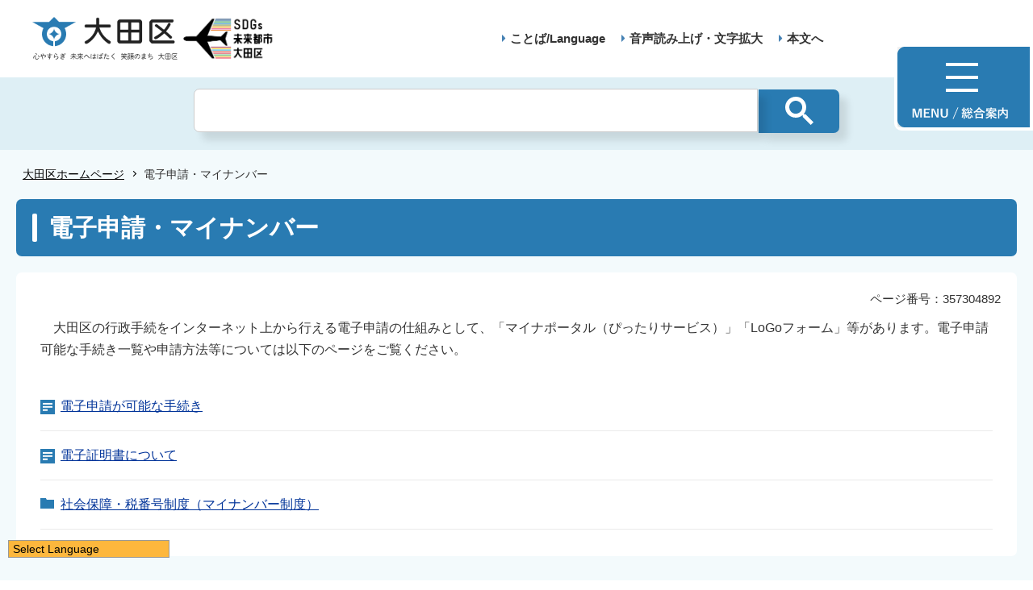

--- FILE ---
content_type: text/html
request_url: http://www.city.ota.tokyo.jp.cache.yimg.jp/denshishinsei/index.html
body_size: 3399
content:
<!DOCTYPE HTML>
<html lang="ja" prefix="og: http://ogp.me/ns# article: http://ogp.me/ns/article#">
<head>
<meta charset="UTF-8">
<meta name="Author" content="Ota City">
<meta name="viewport" content="width=device-width,initial-scale=1.0">



<meta property="og:title" content="電子申請・マイナンバー">
<meta property="og:type" content="article">
<meta property="og:url" content="https://www.city.ota.tokyo.jp/denshishinsei/index.html">
<meta property="og:image" content="/images/ogp.png">
<meta property="og:description" content="">
<meta http-equiv="X-UA-Compatible" content="IE=edge">

<link rel="shortcut icon" href="/favicon.ico">
<link rel="apple-touch-icon" href="/images/apple-touch-icon.png">
<!-- Google Tag Manager -->
<script>
// <![CDATA[
(function(w,d,s,l,i){w[l]=w[l]||[];w[l].push({'gtm.start':new Date().getTime(),event:'gtm.js'});var f=d.getElementsByTagName(s)[0],j=d.createElement(s),dl=l!='dataLayer'?'&l='+l:'';j.async=true;j.src='https://www.googletagmanager.com/gtm.js?id='+i+dl;f.parentNode.insertBefore(j,f);})(window,document,'script','dataLayer','GTM-TS6S46NV');
// ]]>
</script>
<!-- End Google Tag Manager -->

<title>大田区ホームページ：電子申請・マイナンバー</title>
<link rel="stylesheet" href="/css/style.wysiwyg.css" media="all">
<link rel="stylesheet" href="/css/style.tableconverter.css" media="all">
<link rel="stylesheet" href="/css/style_parts.css" media="all">
<link rel="stylesheet" href="/css/2021_style_pc.css" media="all">
<link rel="stylesheet" href="/css/2021_style_smph.css" media="screen and (max-width: 768px)">
<link rel="stylesheet" href="/css/style_print.css" media="print">
<script src="/js/jquery.min.js"></script>
<script src="/js/common_2021.js"></script>




<script src="/js/analyticscode.js"></script>
</head>
<body id="base">
<!-- Google Tag Manager (noscript) -->
<noscript><iframe src="https://www.googletagmanager.com/ns.html?id=GTM-TS6S46NV" height="0" width="0" style="display:none;visibility:hidden"></iframe></noscript>
<!-- End Google Tag Manager (noscript) -->

<!-- scs_jyogai_start -->
<noscript>
<p class="jsmessage">大田区ホームページではJavaScriptを使用しています。JavaScriptの使用を有効にしていない場合は、一部の機能が正確に動作しない恐れがあります。<br>お手数ですがJavaScriptの使用を有効にしてください。</p>
</noscript>
<div class="blockjump txtno-display"><a id="PTOP">このページの先頭です</a></div>
<p class="skip-block"><a href="#CONT" class="skip">このページの本文へ移動</a></p>
<!-- ▼ヘッダーここから▼ -->
<div id="mainback-other">

<header>
	<div class="header-wp">
		<div class="header-left">
			<div class="header-logo"><a href="/index.html"><img src="/images/t-logo2025.png" alt="大田区 心やすらぎ未来へはばたく笑顔のまち大田区" width="180"></a></div><div class="sdgs-logo"><img src="/images/sdgs-logo.png" alt="SDGs未来都市大田区" width="130"></div>
			<p class="header-logo-side"></p>
		</div>
		<div class="header-right">
			<nav>
				<ul class="navlist">
					<li class="navlist-item multilingual" id="multilingual" lang="en"><a href="/honnyaku/index.html">ことば/Language</a></li>
					<li class="navlist-item"><a href="/zsmd/lang/ja/html/index.html">音声読み上げ・文字拡大</a></li>
					<li class="navlist-item"><a href="#CONT">本文へ</a></li>
					<li class="menu-btn-pc"><a href="/info.html"><img src="/images/menu-btn.png" alt="MENU 総合案内"></a></li>
				</ul>
			</nav>
			<div class="menu-btn-sp">
				<ul class="menu-btn-sp-wp">
					<li><a href="/honnyaku/index.html"><img src="/images/menu-btn-sp02.png" alt="ことば/Language" width="61"></a></li>
					<li id="toggle_02"><a href="javascript:void(0)"><img src="/images/menu-btn-sp01_on.png" alt="検索" width="61"></a></li>
					<li><a href="/info.html"><img src="/images/menu-btn-sp.png" alt="MENU" width="60"></a></li>
				</ul>
			</div>
		</div>
	</div>
	<div class="header-sub-search">
	</div>
</header>


<!--▽パンくずナビ▽-->
<nav aria-label="現在位置">
<div class="pankuzu" id="pankuzu">

<ol class="pankuzu-list">
<li class="breadCrumb-item"><a href="../index.html">大田区ホームページ</a></li>

<li class="breadCrumb-item pk-thispage">電子申請・マイナンバー</li>
</ol>

</div>
</nav>
<!--△パンくずナビ△-->
<main role="main">
<div class="wrap clearfix">
<div class="blockjump txtno-display"><a id="CONT">本文ここから</a></div>
<!-- ▲ヘッダーここまで▲ -->
<!-- scs_jyogai_end -->



<div id="h1-zone"><h1>電子申請・マイナンバー</h1></div>
<div id="main-nosub">

<div class="pagenumber"><p class="date-title">ページ番号：357304892</p></div>





<div class="wysiwyg_wp"><p>　大田区の行政手続をインターネット上から行える電子申請の仕組みとして、「マイナポータル（ぴったりサービス）」「LoGoフォーム」等があります。電子申請可能な手続き一覧や申請方法等については以下のページをご覧ください。</p></div>






<ul class="norcor">

<li>
  <a href="/denshishinsei/1_itiran.html">電子申請が可能な手続き</a>
</li><li>
  <a href="/denshishinsei/2_denshisyoumeisyo.html">電子証明書について</a>
</li><li>
  <a href="/kuseijoho/mynumber/index.html">社会保障・税番号制度（マイナンバー制度）</a>
</li>
</ul>













<!-- scs_jyogai_start -->
</div><!-- ←div main の閉じ -->
<!-- ▲メインコンテンツここまで▲ -->
<!-- scs_jyogai_end -->





<!-- scs_jyogai_start -->
</div><!--/div wrap -->
</main><!--/main -->
<!-- ▽広告▽ -->

<!-- △広告△ -->
<!-- ▼フッターここから▼ -->
<footer>
	<div class="foot_wp"><!-- /↓foot_wp-->
		<div class="foot_in_wp">
			<div id="t_page-top-id" class="t_page-top"><a href="#PTOP"><img src="/images/f-top.png" alt="このページのトップに戻る"></a></div>
			<div class="foot-menu sp-none">
				<ul class="foot-menu-list">
					<li class="foot-menu-item"><a href="/aboutweb/policy.html">このサイトについて</a></li>
					<li class="foot-menu-item"><a href="/aboutweb/kojin_joho.html">個人情報の取扱いについて</a></li>
					<li class="foot-menu-item"><a href="/aboutweb/ask.html">区へのお問い合わせ</a></li>
					<li class="foot-menu-item"><a href="/sitemap.html">サイトマップ</a></li>
					<li class="foot-menu-item"><a href="/shisetsu/kuyakusho/index.html">アクセス・地図・開庁時間</a></li>
					<li class="foot-menu-item"><a href="/link/index.html">関係団体リンク</a></li>
				</ul>
			</div>


			<div class="foot-wrap">
				<div class="foot-beneath">
					<div class="foot_logo sp-none">
						<img src="/images/f-logo.png" alt="大田区">
					</div>
					<div class="foot-pc-right-area">
						<h2>大田区役所</h2>
						<address>〒144-8621 東京都大田区蒲田五丁目13番14号　<br class="pc-none">電話：03-5744-1111（代表）</address>
					</div>
				</div>
				<div class="f0copy">&copy;大田区</div>
			</div>
		</div>
	</div><!-- /div foot_wp-->
</footer>
<!-- ▲フッターここまで▲ -->
</div><!--/div mainback-other -->
<!-- scs_jyogai_end -->

</body>
</html>